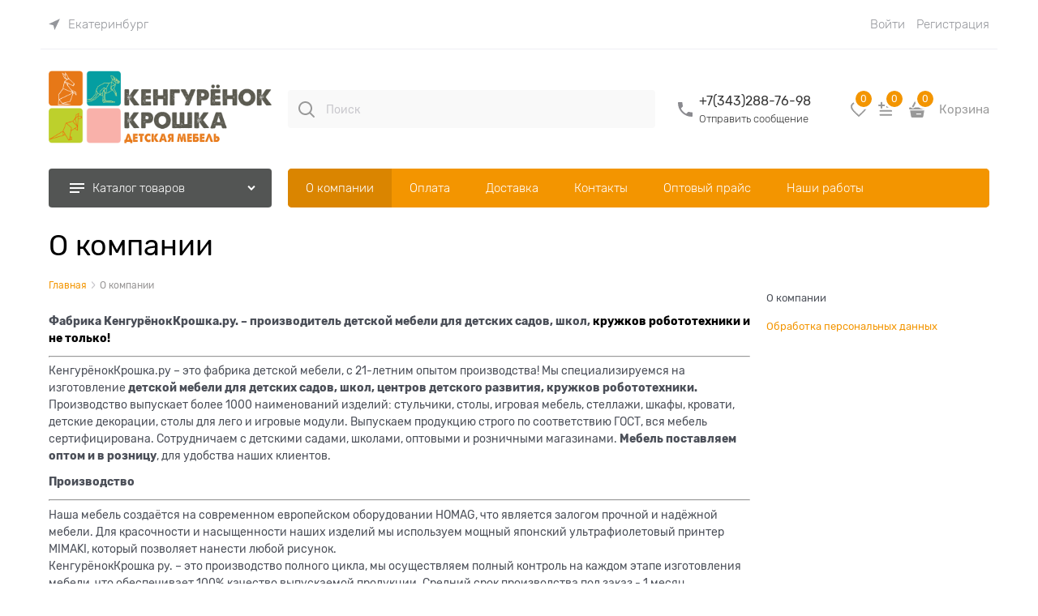

--- FILE ---
content_type: text/css
request_url: https://mebelkroshka.ru/combine/all.css?r=EC339DE46E65B95E02CE6A40ACB5A642EC67E6AD
body_size: 69
content:
.btn-action{color:#f39500;background-color:#98fb98}

--- FILE ---
content_type: text/css
request_url: https://mebelkroshka.ru/dist/entries/staticPage.CQHDW243.css
body_size: 111
content:
.other-contacts{margin-bottom:.9375rem}.contacts-phone-title{font-size:1.5rem}.contacts-phone{font-size:2.8125rem;line-height:.9}


--- FILE ---
content_type: image/svg+xml
request_url: https://mebelkroshka.ru/images/payment/mastercard_icon.svg
body_size: 627
content:
<svg enable-background="new 0 0 32 20" height="28" overflow="visible" viewBox="0 0 32 20" width="40" xml:space="preserve" xmlns="http://www.w3.org/2000/svg" xmlns:xlink="http://www.w3.org/1999/xlink"><g><g id="Master_Card_1_"><g id="Master_Card"><circle cx="10" cy="10" fill="#F93232" id="Red_x5F_Circle" r="10"/><path d="M22,0c-2.246,0-4.312,0.75-5.98,2H16v0.014        C15.604,2.312,15.24,2.648,14.893,3h2.214c0.308,0.313,0.592,0.648,0.855,1H14.03c-0.242,0.319-0.464,0.652-0.667,1h5.264        c0.188,0.324,0.365,0.654,0.518,1h-6.291c-0.143,0.325-0.269,0.658-0.377,1h7.044c0.104,0.326,0.186,0.661,0.258,1h-7.563        c-0.067,0.328-0.123,0.66-0.157,1h7.881C19.979,9.328,20,9.661,20,10h-8c0,0.339,0.027,0.67,0.06,1h7.882        c-0.038,0.339-0.093,0.672-0.162,1h-7.563c0.069,0.341,0.158,0.673,0.261,1h7.044c-0.108,0.342-0.234,0.675-0.377,1h-6.291        c0.151,0.344,0.321,0.678,0.509,1h5.264c-0.202,0.348-0.427,0.681-0.669,1H14.03c0.266,0.352,0.553,0.687,0.862,1h2.215        c-0.348,0.353-0.711,0.688-1.107,0.986C17.672,19.245,19.745,20,22,20c5.523,0,10-4.478,10-10S27.523,0,22,0z" fill="#FED049" id="Yellow_x5F_Circle"/></g></g></g></svg>

--- FILE ---
content_type: application/javascript
request_url: https://mebelkroshka.ru/dist/entries/staticPage.TTK7HTBX.js
body_size: 11309
content:
"use strict";(()=>{var kn=Object.create;var Gr=Object.defineProperty;var Cn=Object.getOwnPropertyDescriptor;var jn=Object.getOwnPropertyNames;var Nn=Object.getPrototypeOf,Dn=Object.prototype.hasOwnProperty;var Ur=(r,e)=>()=>(r&&(e=r(r=0)),e);var f=(r,e)=>()=>(e||r((e={exports:{}}).exports,e),e.exports);var Hn=(r,e,t,n)=>{if(e&&typeof e=="object"||typeof e=="function")for(let u of jn(e))!Dn.call(r,u)&&u!==t&&Gr(r,u,{get:()=>e[u],enumerable:!(n=Cn(e,u))||n.enumerable});return r};var Ln=(r,e,t)=>(t=r!=null?kn(Nn(r)):{},Hn(e||!r||!r.__esModule?Gr(t,"default",{value:r,enumerable:!0}):t,r));function j(r){"@babel/helpers - typeof";return j=typeof Symbol=="function"&&typeof Symbol.iterator=="symbol"?function(e){return typeof e}:function(e){return e&&typeof Symbol=="function"&&e.constructor===Symbol&&e!==Symbol.prototype?"symbol":typeof e},j(r)}function a(r,e){if(r=r||"",e=e||{},r instanceof a)return r;if(!(this instanceof a))return new a(r,e);var t=Gn(r);this._originalInput=r,this._r=t.r,this._g=t.g,this._b=t.b,this._a=t.a,this._roundA=Math.round(100*this._a)/100,this._format=e.format||t.format,this._gradientType=e.gradientType,this._r<1&&(this._r=Math.round(this._r)),this._g<1&&(this._g=Math.round(this._g)),this._b<1&&(this._b=Math.round(this._b)),this._ok=t.ok}function Gn(r){var e={r:0,g:0,b:0},t=1,n=null,u=null,o=null,c=!1,l=!1;return typeof r=="string"&&(r=fi(r)),j(r)=="object"&&(O(r.r)&&O(r.g)&&O(r.b)?(e=Un(r.r,r.g,r.b),c=!0,l=String(r.r).substr(-1)==="%"?"prgb":"rgb"):O(r.h)&&O(r.s)&&O(r.v)?(n=R(r.s),u=R(r.v),e=Vn(r.h,n,u),c=!0,l="hsv"):O(r.h)&&O(r.s)&&O(r.l)&&(n=R(r.s),o=R(r.l),e=zn(r.h,n,o),c=!0,l="hsl"),r.hasOwnProperty("a")&&(t=r.a)),t=Zr(t),{ok:c,format:r.format||l,r:Math.min(255,Math.max(e.r,0)),g:Math.min(255,Math.max(e.g,0)),b:Math.min(255,Math.max(e.b,0)),a:t}}function Un(r,e,t){return{r:v(r,255)*255,g:v(e,255)*255,b:v(t,255)*255}}function zr(r,e,t){r=v(r,255),e=v(e,255),t=v(t,255);var n=Math.max(r,e,t),u=Math.min(r,e,t),o,c,l=(n+u)/2;if(n==u)o=c=0;else{var h=n-u;switch(c=l>.5?h/(2-n-u):h/(n+u),n){case r:o=(e-t)/h+(e<t?6:0);break;case e:o=(t-r)/h+2;break;case t:o=(r-e)/h+4;break}o/=6}return{h:o,s:c,l}}function zn(r,e,t){var n,u,o;r=v(r,360),e=v(e,100),t=v(t,100);function c(g,M,b){return b<0&&(b+=1),b>1&&(b-=1),b<1/6?g+(M-g)*6*b:b<1/2?M:b<2/3?g+(M-g)*(2/3-b)*6:g}if(e===0)n=u=o=t;else{var l=t<.5?t*(1+e):t+e-t*e,h=2*t-l;n=c(h,l,r+1/3),u=c(h,l,r),o=c(h,l,r-1/3)}return{r:n*255,g:u*255,b:o*255}}function Vr(r,e,t){r=v(r,255),e=v(e,255),t=v(t,255);var n=Math.max(r,e,t),u=Math.min(r,e,t),o,c,l=n,h=n-u;if(c=n===0?0:h/n,n==u)o=0;else{switch(n){case r:o=(e-t)/h+(e<t?6:0);break;case e:o=(t-r)/h+2;break;case t:o=(r-e)/h+4;break}o/=6}return{h:o,s:c,v:l}}function Vn(r,e,t){r=v(r,360)*6,e=v(e,100),t=v(t,100);var n=Math.floor(r),u=r-n,o=t*(1-e),c=t*(1-u*e),l=t*(1-(1-u)*e),h=n%6,g=[t,c,o,o,l,t][h],M=[l,t,t,c,o,o][h],b=[o,o,l,t,t,c][h];return{r:g*255,g:M*255,b:b*255}}function Kr(r,e,t,n){var u=[m(Math.round(r).toString(16)),m(Math.round(e).toString(16)),m(Math.round(t).toString(16))];return n&&u[0].charAt(0)==u[0].charAt(1)&&u[1].charAt(0)==u[1].charAt(1)&&u[2].charAt(0)==u[2].charAt(1)?u[0].charAt(0)+u[1].charAt(0)+u[2].charAt(0):u.join("")}function Kn(r,e,t,n,u){var o=[m(Math.round(r).toString(16)),m(Math.round(e).toString(16)),m(Math.round(t).toString(16)),m(Jr(n))];return u&&o[0].charAt(0)==o[0].charAt(1)&&o[1].charAt(0)==o[1].charAt(1)&&o[2].charAt(0)==o[2].charAt(1)&&o[3].charAt(0)==o[3].charAt(1)?o[0].charAt(0)+o[1].charAt(0)+o[2].charAt(0)+o[3].charAt(0):o.join("")}function Wr(r,e,t,n){var u=[m(Jr(n)),m(Math.round(r).toString(16)),m(Math.round(e).toString(16)),m(Math.round(t).toString(16))];return u.join("")}function Wn(r,e){e=e===0?0:e||10;var t=a(r).toHsl();return t.s-=e/100,t.s=N(t.s),a(t)}function Yn(r,e){e=e===0?0:e||10;var t=a(r).toHsl();return t.s+=e/100,t.s=N(t.s),a(t)}function Xn(r){return a(r).desaturate(100)}function Zn(r,e){e=e===0?0:e||10;var t=a(r).toHsl();return t.l+=e/100,t.l=N(t.l),a(t)}function Jn(r,e){e=e===0?0:e||10;var t=a(r).toRgb();return t.r=Math.max(0,Math.min(255,t.r-Math.round(255*-(e/100)))),t.g=Math.max(0,Math.min(255,t.g-Math.round(255*-(e/100)))),t.b=Math.max(0,Math.min(255,t.b-Math.round(255*-(e/100)))),a(t)}function Qn(r,e){e=e===0?0:e||10;var t=a(r).toHsl();return t.l-=e/100,t.l=N(t.l),a(t)}function ri(r,e){var t=a(r).toHsl(),n=(t.h+e)%360;return t.h=n<0?360+n:n,a(t)}function ei(r){var e=a(r).toHsl();return e.h=(e.h+180)%360,a(e)}function Yr(r,e){if(isNaN(e)||e<=0)throw new Error("Argument to polyad must be a positive number");for(var t=a(r).toHsl(),n=[a(r)],u=360/e,o=1;o<e;o++)n.push(a({h:(t.h+o*u)%360,s:t.s,l:t.l}));return n}function ti(r){var e=a(r).toHsl(),t=e.h;return[a(r),a({h:(t+72)%360,s:e.s,l:e.l}),a({h:(t+216)%360,s:e.s,l:e.l})]}function ni(r,e,t){e=e||6,t=t||30;var n=a(r).toHsl(),u=360/t,o=[a(r)];for(n.h=(n.h-(u*e>>1)+720)%360;--e;)n.h=(n.h+u)%360,o.push(a(n));return o}function ii(r,e){e=e||6;for(var t=a(r).toHsv(),n=t.h,u=t.s,o=t.v,c=[],l=1/e;e--;)c.push(a({h:n,s:u,v:o})),o=(o+l)%1;return c}function ui(r){var e={};for(var t in r)r.hasOwnProperty(t)&&(e[r[t]]=t);return e}function Zr(r){return r=parseFloat(r),(isNaN(r)||r<0||r>1)&&(r=1),r}function v(r,e){oi(r)&&(r="100%");var t=si(r);return r=Math.min(e,Math.max(0,parseFloat(r))),t&&(r=parseInt(r*e,10)/100),Math.abs(r-e)<1e-6?1:r%e/parseFloat(e)}function N(r){return Math.min(1,Math.max(0,r))}function p(r){return parseInt(r,16)}function oi(r){return typeof r=="string"&&r.indexOf(".")!=-1&&parseFloat(r)===1}function si(r){return typeof r=="string"&&r.indexOf("%")!=-1}function m(r){return r.length==1?"0"+r:""+r}function R(r){return r<=1&&(r=r*100+"%"),r}function Jr(r){return Math.round(parseFloat(r)*255).toString(16)}function Xr(r){return p(r)/255}function O(r){return!!y.CSS_UNIT.exec(r)}function fi(r){r=r.replace(Bn,"").replace($n,"").toLowerCase();var e=!1;if(Z[r])r=Z[r],e=!0;else if(r=="transparent")return{r:0,g:0,b:0,a:0,format:"name"};var t;return(t=y.rgb.exec(r))?{r:t[1],g:t[2],b:t[3]}:(t=y.rgba.exec(r))?{r:t[1],g:t[2],b:t[3],a:t[4]}:(t=y.hsl.exec(r))?{h:t[1],s:t[2],l:t[3]}:(t=y.hsla.exec(r))?{h:t[1],s:t[2],l:t[3],a:t[4]}:(t=y.hsv.exec(r))?{h:t[1],s:t[2],v:t[3]}:(t=y.hsva.exec(r))?{h:t[1],s:t[2],v:t[3],a:t[4]}:(t=y.hex8.exec(r))?{r:p(t[1]),g:p(t[2]),b:p(t[3]),a:Xr(t[4]),format:e?"name":"hex8"}:(t=y.hex6.exec(r))?{r:p(t[1]),g:p(t[2]),b:p(t[3]),format:e?"name":"hex"}:(t=y.hex4.exec(r))?{r:p(t[1]+""+t[1]),g:p(t[2]+""+t[2]),b:p(t[3]+""+t[3]),a:Xr(t[4]+""+t[4]),format:e?"name":"hex8"}:(t=y.hex3.exec(r))?{r:p(t[1]+""+t[1]),g:p(t[2]+""+t[2]),b:p(t[3]+""+t[3]),format:e?"name":"hex"}:!1}function ci(r){var e,t;return r=r||{level:"AA",size:"small"},e=(r.level||"AA").toUpperCase(),t=(r.size||"small").toLowerCase(),e!=="AA"&&e!=="AAA"&&(e="AA"),t!=="small"&&t!=="large"&&(t="small"),{level:e,size:t}}var Bn,$n,Z,ai,y,Qr=Ur(()=>{i();Bn=/^\s+/,$n=/\s+$/;a.prototype={isDark:function(){return this.getBrightness()<128},isLight:function(){return!this.isDark()},isValid:function(){return this._ok},getOriginalInput:function(){return this._originalInput},getFormat:function(){return this._format},getAlpha:function(){return this._a},getBrightness:function(){var e=this.toRgb();return(e.r*299+e.g*587+e.b*114)/1e3},getLuminance:function(){var e=this.toRgb(),t,n,u,o,c,l;return t=e.r/255,n=e.g/255,u=e.b/255,t<=.03928?o=t/12.92:o=Math.pow((t+.055)/1.055,2.4),n<=.03928?c=n/12.92:c=Math.pow((n+.055)/1.055,2.4),u<=.03928?l=u/12.92:l=Math.pow((u+.055)/1.055,2.4),.2126*o+.7152*c+.0722*l},setAlpha:function(e){return this._a=Zr(e),this._roundA=Math.round(100*this._a)/100,this},toHsv:function(){var e=Vr(this._r,this._g,this._b);return{h:e.h*360,s:e.s,v:e.v,a:this._a}},toHsvString:function(){var e=Vr(this._r,this._g,this._b),t=Math.round(e.h*360),n=Math.round(e.s*100),u=Math.round(e.v*100);return this._a==1?"hsv("+t+", "+n+"%, "+u+"%)":"hsva("+t+", "+n+"%, "+u+"%, "+this._roundA+")"},toHsl:function(){var e=zr(this._r,this._g,this._b);return{h:e.h*360,s:e.s,l:e.l,a:this._a}},toHslString:function(){var e=zr(this._r,this._g,this._b),t=Math.round(e.h*360),n=Math.round(e.s*100),u=Math.round(e.l*100);return this._a==1?"hsl("+t+", "+n+"%, "+u+"%)":"hsla("+t+", "+n+"%, "+u+"%, "+this._roundA+")"},toHex:function(e){return Kr(this._r,this._g,this._b,e)},toHexString:function(e){return"#"+this.toHex(e)},toHex8:function(e){return Kn(this._r,this._g,this._b,this._a,e)},toHex8String:function(e){return"#"+this.toHex8(e)},toRgb:function(){return{r:Math.round(this._r),g:Math.round(this._g),b:Math.round(this._b),a:this._a}},toRgbString:function(){return this._a==1?"rgb("+Math.round(this._r)+", "+Math.round(this._g)+", "+Math.round(this._b)+")":"rgba("+Math.round(this._r)+", "+Math.round(this._g)+", "+Math.round(this._b)+", "+this._roundA+")"},toPercentageRgb:function(){return{r:Math.round(v(this._r,255)*100)+"%",g:Math.round(v(this._g,255)*100)+"%",b:Math.round(v(this._b,255)*100)+"%",a:this._a}},toPercentageRgbString:function(){return this._a==1?"rgb("+Math.round(v(this._r,255)*100)+"%, "+Math.round(v(this._g,255)*100)+"%, "+Math.round(v(this._b,255)*100)+"%)":"rgba("+Math.round(v(this._r,255)*100)+"%, "+Math.round(v(this._g,255)*100)+"%, "+Math.round(v(this._b,255)*100)+"%, "+this._roundA+")"},toName:function(){return this._a===0?"transparent":this._a<1?!1:ai[Kr(this._r,this._g,this._b,!0)]||!1},toFilter:function(e){var t="#"+Wr(this._r,this._g,this._b,this._a),n=t,u=this._gradientType?"GradientType = 1, ":"";if(e){var o=a(e);n="#"+Wr(o._r,o._g,o._b,o._a)}return"progid:DXImageTransform.Microsoft.gradient("+u+"startColorstr="+t+",endColorstr="+n+")"},toString:function(e){var t=!!e;e=e||this._format;var n=!1,u=this._a<1&&this._a>=0,o=!t&&u&&(e==="hex"||e==="hex6"||e==="hex3"||e==="hex4"||e==="hex8"||e==="name");return o?e==="name"&&this._a===0?this.toName():this.toRgbString():(e==="rgb"&&(n=this.toRgbString()),e==="prgb"&&(n=this.toPercentageRgbString()),(e==="hex"||e==="hex6")&&(n=this.toHexString()),e==="hex3"&&(n=this.toHexString(!0)),e==="hex4"&&(n=this.toHex8String(!0)),e==="hex8"&&(n=this.toHex8String()),e==="name"&&(n=this.toName()),e==="hsl"&&(n=this.toHslString()),e==="hsv"&&(n=this.toHsvString()),n||this.toHexString())},clone:function(){return a(this.toString())},_applyModification:function(e,t){var n=e.apply(null,[this].concat([].slice.call(t)));return this._r=n._r,this._g=n._g,this._b=n._b,this.setAlpha(n._a),this},lighten:function(){return this._applyModification(Zn,arguments)},brighten:function(){return this._applyModification(Jn,arguments)},darken:function(){return this._applyModification(Qn,arguments)},desaturate:function(){return this._applyModification(Wn,arguments)},saturate:function(){return this._applyModification(Yn,arguments)},greyscale:function(){return this._applyModification(Xn,arguments)},spin:function(){return this._applyModification(ri,arguments)},_applyCombination:function(e,t){return e.apply(null,[this].concat([].slice.call(t)))},analogous:function(){return this._applyCombination(ni,arguments)},complement:function(){return this._applyCombination(ei,arguments)},monochromatic:function(){return this._applyCombination(ii,arguments)},splitcomplement:function(){return this._applyCombination(ti,arguments)},triad:function(){return this._applyCombination(Yr,[3])},tetrad:function(){return this._applyCombination(Yr,[4])}};a.fromRatio=function(r,e){if(j(r)=="object"){var t={};for(var n in r)r.hasOwnProperty(n)&&(n==="a"?t[n]=r[n]:t[n]=R(r[n]));r=t}return a(r,e)};a.equals=function(r,e){return!r||!e?!1:a(r).toRgbString()==a(e).toRgbString()};a.random=function(){return a.fromRatio({r:Math.random(),g:Math.random(),b:Math.random()})};a.mix=function(r,e,t){t=t===0?0:t||50;var n=a(r).toRgb(),u=a(e).toRgb(),o=t/100,c={r:(u.r-n.r)*o+n.r,g:(u.g-n.g)*o+n.g,b:(u.b-n.b)*o+n.b,a:(u.a-n.a)*o+n.a};return a(c)};a.readability=function(r,e){var t=a(r),n=a(e);return(Math.max(t.getLuminance(),n.getLuminance())+.05)/(Math.min(t.getLuminance(),n.getLuminance())+.05)};a.isReadable=function(r,e,t){var n=a.readability(r,e),u,o;switch(o=!1,u=ci(t),u.level+u.size){case"AAsmall":case"AAAlarge":o=n>=4.5;break;case"AAlarge":o=n>=3;break;case"AAAsmall":o=n>=7;break}return o};a.mostReadable=function(r,e,t){var n=null,u=0,o,c,l,h;t=t||{},c=t.includeFallbackColors,l=t.level,h=t.size;for(var g=0;g<e.length;g++)o=a.readability(r,e[g]),o>u&&(u=o,n=a(e[g]));return a.isReadable(r,n,{level:l,size:h})||!c?n:(t.includeFallbackColors=!1,a.mostReadable(r,["#fff","#000"],t))};Z=a.names={aliceblue:"f0f8ff",antiquewhite:"faebd7",aqua:"0ff",aquamarine:"7fffd4",azure:"f0ffff",beige:"f5f5dc",bisque:"ffe4c4",black:"000",blanchedalmond:"ffebcd",blue:"00f",blueviolet:"8a2be2",brown:"a52a2a",burlywood:"deb887",burntsienna:"ea7e5d",cadetblue:"5f9ea0",chartreuse:"7fff00",chocolate:"d2691e",coral:"ff7f50",cornflowerblue:"6495ed",cornsilk:"fff8dc",crimson:"dc143c",cyan:"0ff",darkblue:"00008b",darkcyan:"008b8b",darkgoldenrod:"b8860b",darkgray:"a9a9a9",darkgreen:"006400",darkgrey:"a9a9a9",darkkhaki:"bdb76b",darkmagenta:"8b008b",darkolivegreen:"556b2f",darkorange:"ff8c00",darkorchid:"9932cc",darkred:"8b0000",darksalmon:"e9967a",darkseagreen:"8fbc8f",darkslateblue:"483d8b",darkslategray:"2f4f4f",darkslategrey:"2f4f4f",darkturquoise:"00ced1",darkviolet:"9400d3",deeppink:"ff1493",deepskyblue:"00bfff",dimgray:"696969",dimgrey:"696969",dodgerblue:"1e90ff",firebrick:"b22222",floralwhite:"fffaf0",forestgreen:"228b22",fuchsia:"f0f",gainsboro:"dcdcdc",ghostwhite:"f8f8ff",gold:"ffd700",goldenrod:"daa520",gray:"808080",green:"008000",greenyellow:"adff2f",grey:"808080",honeydew:"f0fff0",hotpink:"ff69b4",indianred:"cd5c5c",indigo:"4b0082",ivory:"fffff0",khaki:"f0e68c",lavender:"e6e6fa",lavenderblush:"fff0f5",lawngreen:"7cfc00",lemonchiffon:"fffacd",lightblue:"add8e6",lightcoral:"f08080",lightcyan:"e0ffff",lightgoldenrodyellow:"fafad2",lightgray:"d3d3d3",lightgreen:"90ee90",lightgrey:"d3d3d3",lightpink:"ffb6c1",lightsalmon:"ffa07a",lightseagreen:"20b2aa",lightskyblue:"87cefa",lightslategray:"789",lightslategrey:"789",lightsteelblue:"b0c4de",lightyellow:"ffffe0",lime:"0f0",limegreen:"32cd32",linen:"faf0e6",magenta:"f0f",maroon:"800000",mediumaquamarine:"66cdaa",mediumblue:"0000cd",mediumorchid:"ba55d3",mediumpurple:"9370db",mediumseagreen:"3cb371",mediumslateblue:"7b68ee",mediumspringgreen:"00fa9a",mediumturquoise:"48d1cc",mediumvioletred:"c71585",midnightblue:"191970",mintcream:"f5fffa",mistyrose:"ffe4e1",moccasin:"ffe4b5",navajowhite:"ffdead",navy:"000080",oldlace:"fdf5e6",olive:"808000",olivedrab:"6b8e23",orange:"ffa500",orangered:"ff4500",orchid:"da70d6",palegoldenrod:"eee8aa",palegreen:"98fb98",paleturquoise:"afeeee",palevioletred:"db7093",papayawhip:"ffefd5",peachpuff:"ffdab9",peru:"cd853f",pink:"ffc0cb",plum:"dda0dd",powderblue:"b0e0e6",purple:"800080",rebeccapurple:"663399",red:"f00",rosybrown:"bc8f8f",royalblue:"4169e1",saddlebrown:"8b4513",salmon:"fa8072",sandybrown:"f4a460",seagreen:"2e8b57",seashell:"fff5ee",sienna:"a0522d",silver:"c0c0c0",skyblue:"87ceeb",slateblue:"6a5acd",slategray:"708090",slategrey:"708090",snow:"fffafa",springgreen:"00ff7f",steelblue:"4682b4",tan:"d2b48c",teal:"008080",thistle:"d8bfd8",tomato:"ff6347",turquoise:"40e0d0",violet:"ee82ee",wheat:"f5deb3",white:"fff",whitesmoke:"f5f5f5",yellow:"ff0",yellowgreen:"9acd32"},ai=a.hexNames=ui(Z);y=function(){var r="[-\\+]?\\d+%?",e="[-\\+]?\\d*\\.\\d+%?",t="(?:"+e+")|(?:"+r+")",n="[\\s|\\(]+("+t+")[,|\\s]+("+t+")[,|\\s]+("+t+")\\s*\\)?",u="[\\s|\\(]+("+t+")[,|\\s]+("+t+")[,|\\s]+("+t+")[,|\\s]+("+t+")\\s*\\)?";return{CSS_UNIT:new RegExp(t),rgb:new RegExp("rgb"+n),rgba:new RegExp("rgba"+u),hsl:new RegExp("hsl"+n),hsla:new RegExp("hsla"+u),hsv:new RegExp("hsv"+n),hsva:new RegExp("hsva"+u),hex3:/^#?([0-9a-fA-F]{1})([0-9a-fA-F]{1})([0-9a-fA-F]{1})$/,hex6:/^#?([0-9a-fA-F]{2})([0-9a-fA-F]{2})([0-9a-fA-F]{2})$/,hex4:/^#?([0-9a-fA-F]{1})([0-9a-fA-F]{1})([0-9a-fA-F]{1})([0-9a-fA-F]{1})$/,hex8:/^#?([0-9a-fA-F]{2})([0-9a-fA-F]{2})([0-9a-fA-F]{2})([0-9a-fA-F]{2})$/}}()});var s,i=Ur(()=>{"use strict";Qr();window.tinycolor=window.tinycolor!=null?window.tinycolor:a;s=window.tinycolor});var d=f((J,te)=>{"use strict";i();var F=function(r){return r&&r.Math===Math&&r};te.exports=F(typeof globalThis=="object"&&globalThis)||F(typeof window=="object"&&window)||F(typeof self=="object"&&self)||F(typeof global=="object"&&global)||F(typeof J=="object"&&J)||function(){return this}()||Function("return this")()});var S=f((Go,ne)=>{"use strict";i();ne.exports=function(r){try{return!!r()}catch{return!0}}});var E=f((zo,ie)=>{"use strict";i();var li=S();ie.exports=!li(function(){return Object.defineProperty({},1,{get:function(){return 7}})[1]!==7})});var Q=f((Ko,ae)=>{"use strict";i();var hi=S();ae.exports=!hi(function(){var r=(function(){}).bind();return typeof r!="function"||r.hasOwnProperty("prototype")})});var H=f((Yo,ue)=>{"use strict";i();var vi=Q(),D=Function.prototype.call;ue.exports=vi?D.bind(D):function(){return D.apply(D,arguments)}});var ce=f(fe=>{"use strict";i();var oe={}.propertyIsEnumerable,se=Object.getOwnPropertyDescriptor,gi=se&&!oe.call({1:2},1);fe.f=gi?function(e){var t=se(this,e);return!!t&&t.enumerable}:oe});var rr=f((Qo,le)=>{"use strict";i();le.exports=function(r,e){return{enumerable:!(r&1),configurable:!(r&2),writable:!(r&4),value:e}}});var w=f((es,ge)=>{"use strict";i();var he=Q(),ve=Function.prototype,er=ve.call,pi=he&&ve.bind.bind(er,er);ge.exports=he?pi:function(r){return function(){return er.apply(r,arguments)}}});var tr=f((ns,de)=>{"use strict";i();var pe=w(),di=pe({}.toString),bi=pe("".slice);de.exports=function(r){return bi(di(r),8,-1)}});var ye=f((as,be)=>{"use strict";i();var yi=w(),mi=S(),_i=tr(),nr=Object,xi=yi("".split);be.exports=mi(function(){return!nr("z").propertyIsEnumerable(0)})?function(r){return _i(r)==="String"?xi(r,""):nr(r)}:nr});var ir=f((os,me)=>{"use strict";i();me.exports=function(r){return r==null}});var ar=f((fs,_e)=>{"use strict";i();var qi=ir(),Si=TypeError;_e.exports=function(r){if(qi(r))throw new Si("Can't call method on "+r);return r}});var L=f((ls,xe)=>{"use strict";i();var wi=ye(),Mi=ar();xe.exports=function(r){return wi(Mi(r))}});var _=f((vs,qe)=>{"use strict";i();var ur=typeof document=="object"&&document.all;qe.exports=typeof ur>"u"&&ur!==void 0?function(r){return typeof r=="function"||r===ur}:function(r){return typeof r=="function"}});var P=f((ps,Se)=>{"use strict";i();var Oi=_();Se.exports=function(r){return typeof r=="object"?r!==null:Oi(r)}});var sr=f((bs,we)=>{"use strict";i();var or=d(),Ei=_(),Ai=function(r){return Ei(r)?r:void 0};we.exports=function(r,e){return arguments.length<2?Ai(or[r]):or[r]&&or[r][e]}});var Oe=f((ms,Me)=>{"use strict";i();var Ti=w();Me.exports=Ti({}.isPrototypeOf)});var Pe=f((xs,Te)=>{"use strict";i();var Pi=d(),Ee=Pi.navigator,Ae=Ee&&Ee.userAgent;Te.exports=Ae?String(Ae):""});var Ne=f((Ss,je)=>{"use strict";i();var Ce=d(),fr=Pe(),Ie=Ce.process,Re=Ce.Deno,Fe=Ie&&Ie.versions||Re&&Re.version,ke=Fe&&Fe.v8,x,B;ke&&(x=ke.split("."),B=x[0]>0&&x[0]<4?1:+(x[0]+x[1]));!B&&fr&&(x=fr.match(/Edge\/(\d+)/),(!x||x[1]>=74)&&(x=fr.match(/Chrome\/(\d+)/),x&&(B=+x[1])));je.exports=B});var cr=f((Ms,He)=>{"use strict";i();var De=Ne(),Ii=S(),Ri=d(),Fi=Ri.String;He.exports=!!Object.getOwnPropertySymbols&&!Ii(function(){var r=Symbol("symbol detection");return!Fi(r)||!(Object(r)instanceof Symbol)||!Symbol.sham&&De&&De<41})});var lr=f((Es,Le)=>{"use strict";i();var ki=cr();Le.exports=ki&&!Symbol.sham&&typeof Symbol.iterator=="symbol"});var hr=f((Ts,Be)=>{"use strict";i();var Ci=sr(),ji=_(),Ni=Oe(),Di=lr(),Hi=Object;Be.exports=Di?function(r){return typeof r=="symbol"}:function(r){var e=Ci("Symbol");return ji(e)&&Ni(e.prototype,Hi(r))}});var Ge=f((Is,$e)=>{"use strict";i();var Li=String;$e.exports=function(r){try{return Li(r)}catch{return"Object"}}});var ze=f((Fs,Ue)=>{"use strict";i();var Bi=_(),$i=Ge(),Gi=TypeError;Ue.exports=function(r){if(Bi(r))return r;throw new Gi($i(r)+" is not a function")}});var Ke=f((Cs,Ve)=>{"use strict";i();var Ui=ze(),zi=ir();Ve.exports=function(r,e){var t=r[e];return zi(t)?void 0:Ui(t)}});var Ye=f((Ns,We)=>{"use strict";i();var vr=H(),gr=_(),pr=P(),Vi=TypeError;We.exports=function(r,e){var t,n;if(e==="string"&&gr(t=r.toString)&&!pr(n=vr(t,r))||gr(t=r.valueOf)&&!pr(n=vr(t,r))||e!=="string"&&gr(t=r.toString)&&!pr(n=vr(t,r)))return n;throw new Vi("Can't convert object to primitive value")}});var Ze=f((Hs,Xe)=>{"use strict";i();Xe.exports=!1});var $=f((Bs,Qe)=>{"use strict";i();var Je=d(),Ki=Object.defineProperty;Qe.exports=function(r,e){try{Ki(Je,r,{value:e,configurable:!0,writable:!0})}catch{Je[r]=e}return e}});var G=f((Gs,tt)=>{"use strict";i();var Wi=Ze(),Yi=d(),Xi=$(),rt="__core-js_shared__",et=tt.exports=Yi[rt]||Xi(rt,{});(et.versions||(et.versions=[])).push({version:"3.45.1",mode:Wi?"pure":"global",copyright:"\xA9 2014-2025 Denis Pushkarev (zloirock.ru)",license:"https://github.com/zloirock/core-js/blob/v3.45.1/LICENSE",source:"https://github.com/zloirock/core-js"})});var dr=f((zs,it)=>{"use strict";i();var nt=G();it.exports=function(r,e){return nt[r]||(nt[r]=e||{})}});var br=f((Ks,at)=>{"use strict";i();var Zi=ar(),Ji=Object;at.exports=function(r){return Ji(Zi(r))}});var A=f((Ys,ut)=>{"use strict";i();var Qi=w(),ra=br(),ea=Qi({}.hasOwnProperty);ut.exports=Object.hasOwn||function(e,t){return ea(ra(e),t)}});var yr=f((Zs,ot)=>{"use strict";i();var ta=w(),na=0,ia=Math.random(),aa=ta(1.1.toString);ot.exports=function(r){return"Symbol("+(r===void 0?"":r)+")_"+aa(++na+ia,36)}});var ct=f((Qs,ft)=>{"use strict";i();var ua=d(),oa=dr(),st=A(),sa=yr(),fa=cr(),ca=lr(),I=ua.Symbol,mr=oa("wks"),la=ca?I.for||I:I&&I.withoutSetter||sa;ft.exports=function(r){return st(mr,r)||(mr[r]=fa&&st(I,r)?I[r]:la("Symbol."+r)),mr[r]}});var gt=f((ef,vt)=>{"use strict";i();var ha=H(),lt=P(),ht=hr(),va=Ke(),ga=Ye(),pa=ct(),da=TypeError,ba=pa("toPrimitive");vt.exports=function(r,e){if(!lt(r)||ht(r))return r;var t=va(r,ba),n;if(t){if(e===void 0&&(e="default"),n=ha(t,r,e),!lt(n)||ht(n))return n;throw new da("Can't convert object to primitive value")}return e===void 0&&(e="number"),ga(r,e)}});var _r=f((nf,pt)=>{"use strict";i();var ya=gt(),ma=hr();pt.exports=function(r){var e=ya(r,"string");return ma(e)?e:e+""}});var yt=f((uf,bt)=>{"use strict";i();var _a=d(),dt=P(),xr=_a.document,xa=dt(xr)&&dt(xr.createElement);bt.exports=function(r){return xa?xr.createElement(r):{}}});var qr=f((sf,mt)=>{"use strict";i();var qa=E(),Sa=S(),wa=yt();mt.exports=!qa&&!Sa(function(){return Object.defineProperty(wa("div"),"a",{get:function(){return 7}}).a!==7})});var Sr=f(xt=>{"use strict";i();var Ma=E(),Oa=H(),Ea=ce(),Aa=rr(),Ta=L(),Pa=_r(),Ia=A(),Ra=qr(),_t=Object.getOwnPropertyDescriptor;xt.f=Ma?_t:function(e,t){if(e=Ta(e),t=Pa(t),Ra)try{return _t(e,t)}catch{}if(Ia(e,t))return Aa(!Oa(Ea.f,e,t),e[t])}});var St=f((hf,qt)=>{"use strict";i();var Fa=E(),ka=S();qt.exports=Fa&&ka(function(){return Object.defineProperty(function(){},"prototype",{value:42,writable:!1}).prototype!==42})});var wr=f((gf,wt)=>{"use strict";i();var Ca=P(),ja=String,Na=TypeError;wt.exports=function(r){if(Ca(r))return r;throw new Na(ja(r)+" is not an object")}});var z=f(Ot=>{"use strict";i();var Da=E(),Ha=qr(),La=St(),U=wr(),Mt=_r(),Ba=TypeError,Mr=Object.defineProperty,$a=Object.getOwnPropertyDescriptor,Or="enumerable",Er="configurable",Ar="writable";Ot.f=Da?La?function(e,t,n){if(U(e),t=Mt(t),U(n),typeof e=="function"&&t==="prototype"&&"value"in n&&Ar in n&&!n[Ar]){var u=$a(e,t);u&&u[Ar]&&(e[t]=n.value,n={configurable:Er in n?n[Er]:u[Er],enumerable:Or in n?n[Or]:u[Or],writable:!1})}return Mr(e,t,n)}:Mr:function(e,t,n){if(U(e),t=Mt(t),U(n),Ha)try{return Mr(e,t,n)}catch{}if("get"in n||"set"in n)throw new Ba("Accessors not supported");return"value"in n&&(e[t]=n.value),e}});var Tr=f((yf,Et)=>{"use strict";i();var Ga=E(),Ua=z(),za=rr();Et.exports=Ga?function(r,e,t){return Ua.f(r,e,za(1,t))}:function(r,e,t){return r[e]=t,r}});var Pt=f((_f,Tt)=>{"use strict";i();var Pr=E(),Va=A(),At=Function.prototype,Ka=Pr&&Object.getOwnPropertyDescriptor,Ir=Va(At,"name"),Wa=Ir&&(function(){}).name==="something",Ya=Ir&&(!Pr||Pr&&Ka(At,"name").configurable);Tt.exports={EXISTS:Ir,PROPER:Wa,CONFIGURABLE:Ya}});var Rt=f((qf,It)=>{"use strict";i();var Xa=w(),Za=_(),Rr=G(),Ja=Xa(Function.toString);Za(Rr.inspectSource)||(Rr.inspectSource=function(r){return Ja(r)});It.exports=Rr.inspectSource});var Ct=f((wf,kt)=>{"use strict";i();var Qa=d(),ru=_(),Ft=Qa.WeakMap;kt.exports=ru(Ft)&&/native code/.test(String(Ft))});var Dt=f((Of,Nt)=>{"use strict";i();var eu=dr(),tu=yr(),jt=eu("keys");Nt.exports=function(r){return jt[r]||(jt[r]=tu(r))}});var Fr=f((Af,Ht)=>{"use strict";i();Ht.exports={}});var Gt=f((Pf,$t)=>{"use strict";i();var nu=Ct(),Bt=d(),iu=P(),au=Tr(),kr=A(),Cr=G(),uu=Dt(),ou=Fr(),Lt="Object already initialized",jr=Bt.TypeError,su=Bt.WeakMap,V,k,K,fu=function(r){return K(r)?k(r):V(r,{})},cu=function(r){return function(e){var t;if(!iu(e)||(t=k(e)).type!==r)throw new jr("Incompatible receiver, "+r+" required");return t}};nu||Cr.state?(q=Cr.state||(Cr.state=new su),q.get=q.get,q.has=q.has,q.set=q.set,V=function(r,e){if(q.has(r))throw new jr(Lt);return e.facade=r,q.set(r,e),e},k=function(r){return q.get(r)||{}},K=function(r){return q.has(r)}):(T=uu("state"),ou[T]=!0,V=function(r,e){if(kr(r,T))throw new jr(Lt);return e.facade=r,au(r,T,e),e},k=function(r){return kr(r,T)?r[T]:{}},K=function(r){return kr(r,T)});var q,T;$t.exports={set:V,get:k,has:K,enforce:fu,getterFor:cu}});var Kt=f((Rf,Vt)=>{"use strict";i();var Dr=w(),lu=S(),hu=_(),W=A(),Nr=E(),vu=Pt().CONFIGURABLE,gu=Rt(),zt=Gt(),pu=zt.enforce,du=zt.get,Ut=String,Y=Object.defineProperty,bu=Dr("".slice),yu=Dr("".replace),mu=Dr([].join),_u=Nr&&!lu(function(){return Y(function(){},"length",{value:8}).length!==8}),xu=String(String).split("String"),qu=Vt.exports=function(r,e,t){bu(Ut(e),0,7)==="Symbol("&&(e="["+yu(Ut(e),/^Symbol\(([^)]*)\).*$/,"$1")+"]"),t&&t.getter&&(e="get "+e),t&&t.setter&&(e="set "+e),(!W(r,"name")||vu&&r.name!==e)&&(Nr?Y(r,"name",{value:e,configurable:!0}):r.name=e),_u&&t&&W(t,"arity")&&r.length!==t.arity&&Y(r,"length",{value:t.arity});try{t&&W(t,"constructor")&&t.constructor?Nr&&Y(r,"prototype",{writable:!1}):r.prototype&&(r.prototype=void 0)}catch{}var n=pu(r);return W(n,"source")||(n.source=mu(xu,typeof e=="string"?e:"")),r};Function.prototype.toString=qu(function(){return hu(this)&&du(this).source||gu(this)},"toString")});var Yt=f((kf,Wt)=>{"use strict";i();var Su=_(),wu=z(),Mu=Kt(),Ou=$();Wt.exports=function(r,e,t,n){n||(n={});var u=n.enumerable,o=n.name!==void 0?n.name:e;if(Su(t)&&Mu(t,o,n),n.global)u?r[e]=t:Ou(e,t);else{try{n.unsafe?r[e]&&(u=!0):delete r[e]}catch{}u?r[e]=t:wu.f(r,e,{value:t,enumerable:!1,configurable:!n.nonConfigurable,writable:!n.nonWritable})}return r}});var Zt=f((jf,Xt)=>{"use strict";i();var Eu=Math.ceil,Au=Math.floor;Xt.exports=Math.trunc||function(e){var t=+e;return(t>0?Au:Eu)(t)}});var Hr=f((Df,Jt)=>{"use strict";i();var Tu=Zt();Jt.exports=function(r){var e=+r;return e!==e||e===0?0:Tu(e)}});var rn=f((Lf,Qt)=>{"use strict";i();var Pu=Hr(),Iu=Math.max,Ru=Math.min;Qt.exports=function(r,e){var t=Pu(r);return t<0?Iu(t+e,0):Ru(t,e)}});var tn=f(($f,en)=>{"use strict";i();var Fu=Hr(),ku=Math.min;en.exports=function(r){var e=Fu(r);return e>0?ku(e,9007199254740991):0}});var Lr=f((Uf,nn)=>{"use strict";i();var Cu=tn();nn.exports=function(r){return Cu(r.length)}});var on=f((Vf,un)=>{"use strict";i();var ju=L(),Nu=rn(),Du=Lr(),an=function(r){return function(e,t,n){var u=ju(e),o=Du(u);if(o===0)return!r&&-1;var c=Nu(n,o),l;if(r&&t!==t){for(;o>c;)if(l=u[c++],l!==l)return!0}else for(;o>c;c++)if((r||c in u)&&u[c]===t)return r||c||0;return!r&&-1}};un.exports={includes:an(!0),indexOf:an(!1)}});var cn=f((Wf,fn)=>{"use strict";i();var Hu=w(),Br=A(),Lu=L(),Bu=on().indexOf,$u=Fr(),sn=Hu([].push);fn.exports=function(r,e){var t=Lu(r),n=0,u=[],o;for(o in t)!Br($u,o)&&Br(t,o)&&sn(u,o);for(;e.length>n;)Br(t,o=e[n++])&&(~Bu(u,o)||sn(u,o));return u}});var hn=f((Xf,ln)=>{"use strict";i();ln.exports=["constructor","hasOwnProperty","isPrototypeOf","propertyIsEnumerable","toLocaleString","toString","valueOf"]});var gn=f(vn=>{"use strict";i();var Gu=cn(),Uu=hn(),zu=Uu.concat("length","prototype");vn.f=Object.getOwnPropertyNames||function(e){return Gu(e,zu)}});var dn=f(pn=>{"use strict";i();pn.f=Object.getOwnPropertySymbols});var yn=f((tc,bn)=>{"use strict";i();var Vu=sr(),Ku=w(),Wu=gn(),Yu=dn(),Xu=wr(),Zu=Ku([].concat);bn.exports=Vu("Reflect","ownKeys")||function(e){var t=Wu.f(Xu(e)),n=Yu.f;return n?Zu(t,n(e)):t}});var xn=f((ic,_n)=>{"use strict";i();var mn=A(),Ju=yn(),Qu=Sr(),ro=z();_n.exports=function(r,e,t){for(var n=Ju(e),u=ro.f,o=Qu.f,c=0;c<n.length;c++){var l=n[c];!mn(r,l)&&!(t&&mn(t,l))&&u(r,l,o(e,l))}}});var Sn=f((uc,qn)=>{"use strict";i();var eo=S(),to=_(),no=/#|\.prototype\./,C=function(r,e){var t=ao[io(r)];return t===oo?!0:t===uo?!1:to(e)?eo(e):!!e},io=C.normalize=function(r){return String(r).replace(no,".").toLowerCase()},ao=C.data={},uo=C.NATIVE="N",oo=C.POLYFILL="P";qn.exports=C});var Mn=f((sc,wn)=>{"use strict";i();var X=d(),so=Sr().f,fo=Tr(),co=Yt(),lo=$(),ho=xn(),vo=Sn();wn.exports=function(r,e){var t=r.target,n=r.global,u=r.stat,o,c,l,h,g,M;if(n?c=X:u?c=X[t]||lo(t,{}):c=X[t]&&X[t].prototype,c)for(l in e){if(g=e[l],r.dontCallGetSet?(M=so(c,l),h=M&&M.value):h=c[l],o=vo(n?l:t+(u?".":"#")+l,r.forced),!o&&h!==void 0){if(typeof g==typeof h)continue;ho(g,h)}(r.sham||h&&h.sham)&&fo(g,"sham",!0),co(c,l,g,r)}}});var En=f((cc,On)=>{"use strict";i();var go=tr();On.exports=Array.isArray||function(e){return go(e)==="Array"}});var Tn=f((hc,An)=>{"use strict";i();var po=E(),bo=En(),yo=TypeError,mo=Object.getOwnPropertyDescriptor,_o=po&&!function(){if(this!==void 0)return!0;try{Object.defineProperty([],"length",{writable:!1}).length=1}catch(r){return r instanceof TypeError}}();An.exports=_o?function(r,e){if(bo(r)&&!mo(r,"length").writable)throw new yo("Cannot set read only .length");return r.length=e}:function(r,e){return r.length=e}});var In=f((gc,Pn)=>{"use strict";i();var xo=TypeError,qo=9007199254740991;Pn.exports=function(r){if(r>qo)throw xo("Maximum allowed index exceeded");return r}});var Rn=f(()=>{"use strict";i();var So=Mn(),wo=br(),Mo=Lr(),Oo=Tn(),Eo=In(),Ao=S(),To=Ao(function(){return[].push.call({length:4294967296},1)!==4294967297}),Po=function(){try{Object.defineProperty([],"length",{writable:!1}).push()}catch(r){return r instanceof TypeError}},Io=To||!Po();So({target:"Array",proto:!0,arity:1,forced:Io},{push:function(e){var t=wo(this),n=Mo(t),u=arguments.length;Eo(n+u);for(var o=0;o<u;o++)t[n]=arguments[o],n++;return Oo(t,n),n}})});i();i();var re="staticPage";angular.module(re,[]).controller("StaticPageCtrl",function(){});var ee=re;i();var mc=Ln(Rn(),1),$r=class{constructor(){return window.___appDependency||(window.___appDependency=this,window.___appDependencyList=[]),window.___appDependency}addItem(e){window.___appDependencyList.push(e)}addList(e){window.___appDependencyList.push.apply(window.___appDependencyList,e)}get(){return window.___appDependencyList}},Fn=new $r;Fn.addItem(ee);})();
